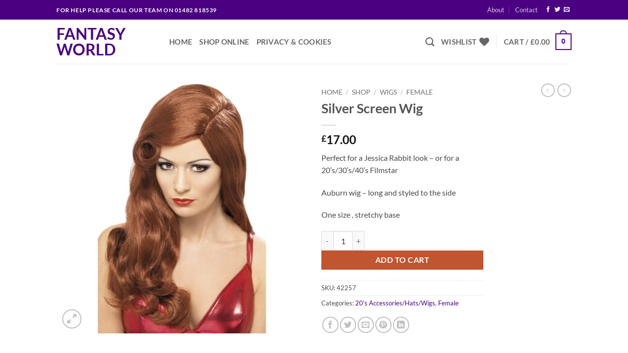

--- FILE ---
content_type: text/plain
request_url: https://www.google-analytics.com/j/collect?v=1&_v=j102&a=1294848580&t=pageview&_s=1&dl=https%3A%2F%2Fwww.fantasy-world.co.uk%2Fshop%2Fwigs%2Ffemale%2Fsilver-screen-wig%2F&ul=en-us%40posix&dt=Silver%20Screen%20Wig%20%E2%80%93%20Fantasy%20World&sr=1280x720&vp=1280x720&_u=IEBAAEABAAAAACAAI~&jid=1452089024&gjid=815159638&cid=338396459.1768886429&tid=UA-99318754-1&_gid=2071724706.1768886429&_r=1&_slc=1&z=526803055
body_size: -452
content:
2,cG-9KY6LHRB3H